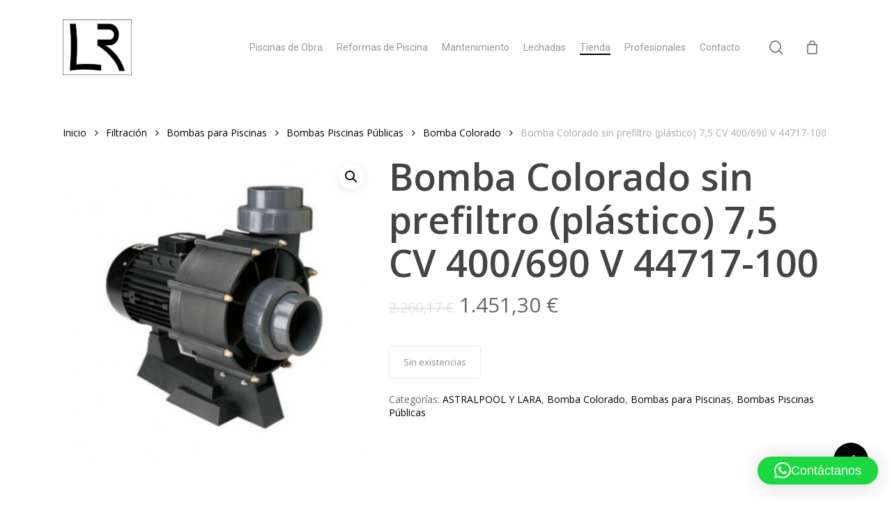

--- FILE ---
content_type: text/html; charset=UTF-8
request_url: https://larapiscinas.com/producto/bomba-colorado-sin-prefiltro-plastico-75-cv-400-690-v-44717-100/
body_size: 19601
content:
<!doctype html>
<html lang="es" class="no-js">
<head>
	<meta charset="UTF-8">
	<meta name="viewport" content="width=device-width, initial-scale=1, maximum-scale=1, user-scalable=0" /><meta name='robots' content='index, follow, max-image-preview:large, max-snippet:-1, max-video-preview:-1' />
	<style>img:is([sizes="auto" i], [sizes^="auto," i]) { contain-intrinsic-size: 3000px 1500px }</style>
	
	<!-- This site is optimized with the Yoast SEO plugin v25.3.1 - https://yoast.com/wordpress/plugins/seo/ -->
	<title>Bomba Colorado sin prefiltro (plástico) 7,5 CV 400/690 V 44717-100 - Lara Piscinas Diseños y Proyectos</title>
	<link rel="canonical" href="https://larapiscinas.com/producto/bomba-colorado-sin-prefiltro-plastico-75-cv-400-690-v-44717-100/" />
	<meta property="og:locale" content="es_ES" />
	<meta property="og:type" content="article" />
	<meta property="og:title" content="Bomba Colorado sin prefiltro (plástico) 7,5 CV 400/690 V 44717-100 - Lara Piscinas Diseños y Proyectos" />
	<meta property="og:description" content="Bomba Colorado sin prefiltro (plástico) Electrobombas centrífugas de plástico a 3000 r.p.m. sin prefiltro para piscinas, ideales para grandes caudales a baja presión. Cuerpos de la bomba fabricado en polipropileno..." />
	<meta property="og:url" content="https://larapiscinas.com/producto/bomba-colorado-sin-prefiltro-plastico-75-cv-400-690-v-44717-100/" />
	<meta property="og:site_name" content="Lara Piscinas Diseños y Proyectos" />
	<meta property="article:modified_time" content="2022-04-13T03:05:57+00:00" />
	<meta property="og:image" content="https://larapiscinas.com/wp-content/uploads/2019/10/Bomba-Colorado-sin-prefiltro-plastico_fotoproducto1grande_3695.jpg" />
	<meta property="og:image:width" content="568" />
	<meta property="og:image:height" content="568" />
	<meta property="og:image:type" content="image/jpeg" />
	<meta name="twitter:card" content="summary_large_image" />
	<script type="application/ld+json" class="yoast-schema-graph">{"@context":"https://schema.org","@graph":[{"@type":"WebPage","@id":"https://larapiscinas.com/producto/bomba-colorado-sin-prefiltro-plastico-75-cv-400-690-v-44717-100/","url":"https://larapiscinas.com/producto/bomba-colorado-sin-prefiltro-plastico-75-cv-400-690-v-44717-100/","name":"Bomba Colorado sin prefiltro (plástico) 7,5 CV 400/690 V 44717-100 - Lara Piscinas Diseños y Proyectos","isPartOf":{"@id":"https://larapiscinas.com/#website"},"primaryImageOfPage":{"@id":"https://larapiscinas.com/producto/bomba-colorado-sin-prefiltro-plastico-75-cv-400-690-v-44717-100/#primaryimage"},"image":{"@id":"https://larapiscinas.com/producto/bomba-colorado-sin-prefiltro-plastico-75-cv-400-690-v-44717-100/#primaryimage"},"thumbnailUrl":"https://larapiscinas.com/wp-content/uploads/2019/10/Bomba-Colorado-sin-prefiltro-plastico_fotoproducto1grande_3695.jpg","datePublished":"2019-10-24T07:19:15+00:00","dateModified":"2022-04-13T03:05:57+00:00","breadcrumb":{"@id":"https://larapiscinas.com/producto/bomba-colorado-sin-prefiltro-plastico-75-cv-400-690-v-44717-100/#breadcrumb"},"inLanguage":"es","potentialAction":[{"@type":"ReadAction","target":["https://larapiscinas.com/producto/bomba-colorado-sin-prefiltro-plastico-75-cv-400-690-v-44717-100/"]}]},{"@type":"ImageObject","inLanguage":"es","@id":"https://larapiscinas.com/producto/bomba-colorado-sin-prefiltro-plastico-75-cv-400-690-v-44717-100/#primaryimage","url":"https://larapiscinas.com/wp-content/uploads/2019/10/Bomba-Colorado-sin-prefiltro-plastico_fotoproducto1grande_3695.jpg","contentUrl":"https://larapiscinas.com/wp-content/uploads/2019/10/Bomba-Colorado-sin-prefiltro-plastico_fotoproducto1grande_3695.jpg","width":568,"height":568},{"@type":"BreadcrumbList","@id":"https://larapiscinas.com/producto/bomba-colorado-sin-prefiltro-plastico-75-cv-400-690-v-44717-100/#breadcrumb","itemListElement":[{"@type":"ListItem","position":1,"name":"Portada","item":"https://larapiscinas.com/"},{"@type":"ListItem","position":2,"name":"Tienda","item":"https://larapiscinas.com/tienda/"},{"@type":"ListItem","position":3,"name":"Bomba Colorado sin prefiltro (plástico) 7,5 CV 400/690 V 44717-100"}]},{"@type":"WebSite","@id":"https://larapiscinas.com/#website","url":"https://larapiscinas.com/","name":"Lara Piscinas Diseños y Proyectos","description":"","potentialAction":[{"@type":"SearchAction","target":{"@type":"EntryPoint","urlTemplate":"https://larapiscinas.com/?s={search_term_string}"},"query-input":{"@type":"PropertyValueSpecification","valueRequired":true,"valueName":"search_term_string"}}],"inLanguage":"es"}]}</script>
	<!-- / Yoast SEO plugin. -->


<link rel='dns-prefetch' href='//fonts.googleapis.com' />
<link rel='dns-prefetch' href='//use.fontawesome.com' />
<link rel="alternate" type="application/rss+xml" title="Lara Piscinas Diseños y Proyectos &raquo; Feed" href="https://larapiscinas.com/feed/" />
<link rel="alternate" type="application/rss+xml" title="Lara Piscinas Diseños y Proyectos &raquo; Feed de los comentarios" href="https://larapiscinas.com/comments/feed/" />
<link rel="alternate" type="application/rss+xml" title="Lara Piscinas Diseños y Proyectos &raquo; Comentario Bomba Colorado sin prefiltro (plástico) 7,5 CV 400/690 V 44717-100 del feed" href="https://larapiscinas.com/producto/bomba-colorado-sin-prefiltro-plastico-75-cv-400-690-v-44717-100/feed/" />
<script type="text/javascript">
/* <![CDATA[ */
window._wpemojiSettings = {"baseUrl":"https:\/\/s.w.org\/images\/core\/emoji\/15.1.0\/72x72\/","ext":".png","svgUrl":"https:\/\/s.w.org\/images\/core\/emoji\/15.1.0\/svg\/","svgExt":".svg","source":{"concatemoji":"https:\/\/larapiscinas.com\/wp-includes\/js\/wp-emoji-release.min.js?ver=6.8.1"}};
/*! This file is auto-generated */
!function(i,n){var o,s,e;function c(e){try{var t={supportTests:e,timestamp:(new Date).valueOf()};sessionStorage.setItem(o,JSON.stringify(t))}catch(e){}}function p(e,t,n){e.clearRect(0,0,e.canvas.width,e.canvas.height),e.fillText(t,0,0);var t=new Uint32Array(e.getImageData(0,0,e.canvas.width,e.canvas.height).data),r=(e.clearRect(0,0,e.canvas.width,e.canvas.height),e.fillText(n,0,0),new Uint32Array(e.getImageData(0,0,e.canvas.width,e.canvas.height).data));return t.every(function(e,t){return e===r[t]})}function u(e,t,n){switch(t){case"flag":return n(e,"\ud83c\udff3\ufe0f\u200d\u26a7\ufe0f","\ud83c\udff3\ufe0f\u200b\u26a7\ufe0f")?!1:!n(e,"\ud83c\uddfa\ud83c\uddf3","\ud83c\uddfa\u200b\ud83c\uddf3")&&!n(e,"\ud83c\udff4\udb40\udc67\udb40\udc62\udb40\udc65\udb40\udc6e\udb40\udc67\udb40\udc7f","\ud83c\udff4\u200b\udb40\udc67\u200b\udb40\udc62\u200b\udb40\udc65\u200b\udb40\udc6e\u200b\udb40\udc67\u200b\udb40\udc7f");case"emoji":return!n(e,"\ud83d\udc26\u200d\ud83d\udd25","\ud83d\udc26\u200b\ud83d\udd25")}return!1}function f(e,t,n){var r="undefined"!=typeof WorkerGlobalScope&&self instanceof WorkerGlobalScope?new OffscreenCanvas(300,150):i.createElement("canvas"),a=r.getContext("2d",{willReadFrequently:!0}),o=(a.textBaseline="top",a.font="600 32px Arial",{});return e.forEach(function(e){o[e]=t(a,e,n)}),o}function t(e){var t=i.createElement("script");t.src=e,t.defer=!0,i.head.appendChild(t)}"undefined"!=typeof Promise&&(o="wpEmojiSettingsSupports",s=["flag","emoji"],n.supports={everything:!0,everythingExceptFlag:!0},e=new Promise(function(e){i.addEventListener("DOMContentLoaded",e,{once:!0})}),new Promise(function(t){var n=function(){try{var e=JSON.parse(sessionStorage.getItem(o));if("object"==typeof e&&"number"==typeof e.timestamp&&(new Date).valueOf()<e.timestamp+604800&&"object"==typeof e.supportTests)return e.supportTests}catch(e){}return null}();if(!n){if("undefined"!=typeof Worker&&"undefined"!=typeof OffscreenCanvas&&"undefined"!=typeof URL&&URL.createObjectURL&&"undefined"!=typeof Blob)try{var e="postMessage("+f.toString()+"("+[JSON.stringify(s),u.toString(),p.toString()].join(",")+"));",r=new Blob([e],{type:"text/javascript"}),a=new Worker(URL.createObjectURL(r),{name:"wpTestEmojiSupports"});return void(a.onmessage=function(e){c(n=e.data),a.terminate(),t(n)})}catch(e){}c(n=f(s,u,p))}t(n)}).then(function(e){for(var t in e)n.supports[t]=e[t],n.supports.everything=n.supports.everything&&n.supports[t],"flag"!==t&&(n.supports.everythingExceptFlag=n.supports.everythingExceptFlag&&n.supports[t]);n.supports.everythingExceptFlag=n.supports.everythingExceptFlag&&!n.supports.flag,n.DOMReady=!1,n.readyCallback=function(){n.DOMReady=!0}}).then(function(){return e}).then(function(){var e;n.supports.everything||(n.readyCallback(),(e=n.source||{}).concatemoji?t(e.concatemoji):e.wpemoji&&e.twemoji&&(t(e.twemoji),t(e.wpemoji)))}))}((window,document),window._wpemojiSettings);
/* ]]> */
</script>
<style id='wp-emoji-styles-inline-css' type='text/css'>

	img.wp-smiley, img.emoji {
		display: inline !important;
		border: none !important;
		box-shadow: none !important;
		height: 1em !important;
		width: 1em !important;
		margin: 0 0.07em !important;
		vertical-align: -0.1em !important;
		background: none !important;
		padding: 0 !important;
	}
</style>
<style id='font-awesome-svg-styles-default-inline-css' type='text/css'>
.svg-inline--fa {
  display: inline-block;
  height: 1em;
  overflow: visible;
  vertical-align: -.125em;
}
</style>
<link rel='stylesheet' id='font-awesome-svg-styles-css' href='https://larapiscinas.com/wp-content/uploads/font-awesome/v6.3.0/css/svg-with-js.css' type='text/css' media='all' />
<style id='font-awesome-svg-styles-inline-css' type='text/css'>
   .wp-block-font-awesome-icon svg::before,
   .wp-rich-text-font-awesome-icon svg::before {content: unset;}
</style>
<link rel='stylesheet' id='contact-form-7-css' href='https://larapiscinas.com/wp-content/plugins/contact-form-7/includes/css/styles.css?ver=6.1' type='text/css' media='all' />
<link rel='stylesheet' id='salient-social-css' href='https://larapiscinas.com/wp-content/plugins/salient-social/css/style.css?ver=1.2.3' type='text/css' media='all' />
<style id='salient-social-inline-css' type='text/css'>

  .sharing-default-minimal .nectar-love.loved,
  body .nectar-social[data-color-override="override"].fixed > a:before, 
  body .nectar-social[data-color-override="override"].fixed .nectar-social-inner a,
  .sharing-default-minimal .nectar-social[data-color-override="override"] .nectar-social-inner a:hover,
  .nectar-social.vertical[data-color-override="override"] .nectar-social-inner a:hover {
    background-color: #000000;
  }
  .nectar-social.hover .nectar-love.loved,
  .nectar-social.hover > .nectar-love-button a:hover,
  .nectar-social[data-color-override="override"].hover > div a:hover,
  #single-below-header .nectar-social[data-color-override="override"].hover > div a:hover,
  .nectar-social[data-color-override="override"].hover .share-btn:hover,
  .sharing-default-minimal .nectar-social[data-color-override="override"] .nectar-social-inner a {
    border-color: #000000;
  }
  #single-below-header .nectar-social.hover .nectar-love.loved i,
  #single-below-header .nectar-social.hover[data-color-override="override"] a:hover,
  #single-below-header .nectar-social.hover[data-color-override="override"] a:hover i,
  #single-below-header .nectar-social.hover .nectar-love-button a:hover i,
  .nectar-love:hover i,
  .hover .nectar-love:hover .total_loves,
  .nectar-love.loved i,
  .nectar-social.hover .nectar-love.loved .total_loves,
  .nectar-social.hover .share-btn:hover, 
  .nectar-social[data-color-override="override"].hover .nectar-social-inner a:hover,
  .nectar-social[data-color-override="override"].hover > div:hover span,
  .sharing-default-minimal .nectar-social[data-color-override="override"] .nectar-social-inner a:not(:hover) i,
  .sharing-default-minimal .nectar-social[data-color-override="override"] .nectar-social-inner a:not(:hover) {
    color: #000000;
  }
</style>
<link rel='stylesheet' id='photoswipe-css' href='https://larapiscinas.com/wp-content/plugins/woocommerce/assets/css/photoswipe/photoswipe.min.css?ver=9.9.6' type='text/css' media='all' />
<link rel='stylesheet' id='photoswipe-default-skin-css' href='https://larapiscinas.com/wp-content/plugins/woocommerce/assets/css/photoswipe/default-skin/default-skin.min.css?ver=9.9.6' type='text/css' media='all' />
<link rel='stylesheet' id='woocommerce-layout-css' href='https://larapiscinas.com/wp-content/plugins/woocommerce/assets/css/woocommerce-layout.css?ver=9.9.6' type='text/css' media='all' />
<link rel='stylesheet' id='woocommerce-smallscreen-css' href='https://larapiscinas.com/wp-content/plugins/woocommerce/assets/css/woocommerce-smallscreen.css?ver=9.9.6' type='text/css' media='only screen and (max-width: 768px)' />
<link rel='stylesheet' id='woocommerce-general-css' href='https://larapiscinas.com/wp-content/plugins/woocommerce/assets/css/woocommerce.css?ver=9.9.6' type='text/css' media='all' />
<style id='woocommerce-inline-inline-css' type='text/css'>
.woocommerce form .form-row .required { visibility: visible; }
</style>
<link rel='stylesheet' id='wpcf7-redirect-script-frontend-css' href='https://larapiscinas.com/wp-content/plugins/wpcf7-redirect/build/assets/frontend-script.css?ver=2c532d7e2be36f6af233' type='text/css' media='all' />
<link rel='stylesheet' id='aws-style-css' href='https://larapiscinas.com/wp-content/plugins/advanced-woo-search/assets/css/common.min.css?ver=3.37' type='text/css' media='all' />
<link rel='stylesheet' id='brands-styles-css' href='https://larapiscinas.com/wp-content/plugins/woocommerce/assets/css/brands.css?ver=9.9.6' type='text/css' media='all' />
<link rel='stylesheet' id='font-awesome-css' href='https://larapiscinas.com/wp-content/themes/salient/css/font-awesome-legacy.min.css?ver=4.7.1' type='text/css' media='all' />
<link rel='stylesheet' id='salient-grid-system-css' href='https://larapiscinas.com/wp-content/themes/salient/css/build/grid-system.css?ver=16.0.5' type='text/css' media='all' />
<link rel='stylesheet' id='main-styles-css' href='https://larapiscinas.com/wp-content/themes/salient/css/build/style.css?ver=16.0.5' type='text/css' media='all' />
<link rel='stylesheet' id='nectar-cf7-css' href='https://larapiscinas.com/wp-content/themes/salient/css/build/third-party/cf7.css?ver=16.0.5' type='text/css' media='all' />
<link rel='stylesheet' id='nectar_default_font_open_sans-css' href='https://fonts.googleapis.com/css?family=Open+Sans%3A300%2C400%2C600%2C700&#038;subset=latin%2Clatin-ext' type='text/css' media='all' />
<link rel='stylesheet' id='responsive-css' href='https://larapiscinas.com/wp-content/themes/salient/css/build/responsive.css?ver=16.0.5' type='text/css' media='all' />
<link rel='stylesheet' id='nectar-product-style-classic-css' href='https://larapiscinas.com/wp-content/themes/salient/css/build/third-party/woocommerce/product-style-classic.css?ver=16.0.5' type='text/css' media='all' />
<link rel='stylesheet' id='woocommerce-css' href='https://larapiscinas.com/wp-content/themes/salient/css/build/woocommerce.css?ver=16.0.5' type='text/css' media='all' />
<link rel='stylesheet' id='nectar-woocommerce-single-css' href='https://larapiscinas.com/wp-content/themes/salient/css/build/third-party/woocommerce/product-single.css?ver=16.0.5' type='text/css' media='all' />
<link rel='stylesheet' id='skin-material-css' href='https://larapiscinas.com/wp-content/themes/salient/css/build/skin-material.css?ver=16.0.5' type='text/css' media='all' />
<link rel='stylesheet' id='salient-wp-menu-dynamic-css' href='https://larapiscinas.com/wp-content/uploads/salient/menu-dynamic.css?ver=53379' type='text/css' media='all' />
<link rel='stylesheet' id='font-awesome-official-css' href='https://use.fontawesome.com/releases/v6.3.0/css/all.css' type='text/css' media='all' integrity="sha384-nYX0jQk7JxCp1jdj3j2QdJbEJaTvTlhexnpMjwIkYQLdk9ZE3/g8CBw87XP2N0pR" crossorigin="anonymous" />
<link rel='stylesheet' id='dynamic-css-css' href='https://larapiscinas.com/wp-content/themes/salient/css/salient-dynamic-styles.css?ver=93271' type='text/css' media='all' />
<style id='dynamic-css-inline-css' type='text/css'>
@media only screen and (min-width:1000px){body #ajax-content-wrap.no-scroll{min-height:calc(100vh - 136px);height:calc(100vh - 136px)!important;}}@media only screen and (min-width:1000px){#page-header-wrap.fullscreen-header,#page-header-wrap.fullscreen-header #page-header-bg,html:not(.nectar-box-roll-loaded) .nectar-box-roll > #page-header-bg.fullscreen-header,.nectar_fullscreen_zoom_recent_projects,#nectar_fullscreen_rows:not(.afterLoaded) > div{height:calc(100vh - 135px);}.wpb_row.vc_row-o-full-height.top-level,.wpb_row.vc_row-o-full-height.top-level > .col.span_12{min-height:calc(100vh - 135px);}html:not(.nectar-box-roll-loaded) .nectar-box-roll > #page-header-bg.fullscreen-header{top:136px;}.nectar-slider-wrap[data-fullscreen="true"]:not(.loaded),.nectar-slider-wrap[data-fullscreen="true"]:not(.loaded) .swiper-container{height:calc(100vh - 134px)!important;}.admin-bar .nectar-slider-wrap[data-fullscreen="true"]:not(.loaded),.admin-bar .nectar-slider-wrap[data-fullscreen="true"]:not(.loaded) .swiper-container{height:calc(100vh - 134px - 32px)!important;}}.admin-bar[class*="page-template-template-no-header"] .wpb_row.vc_row-o-full-height.top-level,.admin-bar[class*="page-template-template-no-header"] .wpb_row.vc_row-o-full-height.top-level > .col.span_12{min-height:calc(100vh - 32px);}body[class*="page-template-template-no-header"] .wpb_row.vc_row-o-full-height.top-level,body[class*="page-template-template-no-header"] .wpb_row.vc_row-o-full-height.top-level > .col.span_12{min-height:100vh;}@media only screen and (max-width:999px){.using-mobile-browser #nectar_fullscreen_rows:not(.afterLoaded):not([data-mobile-disable="on"]) > div{height:calc(100vh - 136px);}.using-mobile-browser .wpb_row.vc_row-o-full-height.top-level,.using-mobile-browser .wpb_row.vc_row-o-full-height.top-level > .col.span_12,[data-permanent-transparent="1"].using-mobile-browser .wpb_row.vc_row-o-full-height.top-level,[data-permanent-transparent="1"].using-mobile-browser .wpb_row.vc_row-o-full-height.top-level > .col.span_12{min-height:calc(100vh - 136px);}html:not(.nectar-box-roll-loaded) .nectar-box-roll > #page-header-bg.fullscreen-header,.nectar_fullscreen_zoom_recent_projects,.nectar-slider-wrap[data-fullscreen="true"]:not(.loaded),.nectar-slider-wrap[data-fullscreen="true"]:not(.loaded) .swiper-container,#nectar_fullscreen_rows:not(.afterLoaded):not([data-mobile-disable="on"]) > div{height:calc(100vh - 83px);}.wpb_row.vc_row-o-full-height.top-level,.wpb_row.vc_row-o-full-height.top-level > .col.span_12{min-height:calc(100vh - 83px);}body[data-transparent-header="false"] #ajax-content-wrap.no-scroll{min-height:calc(100vh - 83px);height:calc(100vh - 83px);}}.post-type-archive-product.woocommerce .container-wrap,.tax-product_cat.woocommerce .container-wrap{background-color:#f6f6f6;}.woocommerce.single-product #single-meta{position:relative!important;top:0!important;margin:0;left:8px;height:auto;}.woocommerce.single-product #single-meta:after{display:block;content:" ";clear:both;height:1px;}.woocommerce ul.products li.product.material,.woocommerce-page ul.products li.product.material{background-color:#ffffff;}.woocommerce ul.products li.product.minimal .product-wrap,.woocommerce ul.products li.product.minimal .background-color-expand,.woocommerce-page ul.products li.product.minimal .product-wrap,.woocommerce-page ul.products li.product.minimal .background-color-expand{background-color:#ffffff;}.screen-reader-text,.nectar-skip-to-content:not(:focus){border:0;clip:rect(1px,1px,1px,1px);clip-path:inset(50%);height:1px;margin:-1px;overflow:hidden;padding:0;position:absolute!important;width:1px;word-wrap:normal!important;}.row .col img:not([srcset]){width:auto;}.row .col img.img-with-animation.nectar-lazy:not([srcset]){width:100%;}
</style>
<link rel='stylesheet' id='salient-child-style-css' href='https://larapiscinas.com/wp-content/themes/salient-child/style.css?ver=16.0.5' type='text/css' media='all' />
<link rel='stylesheet' id='redux-google-fonts-salient_redux-css' href='https://fonts.googleapis.com/css?family=Roboto&#038;ver=6.8.1' type='text/css' media='all' />
<link rel='stylesheet' id='font-awesome-official-v4shim-css' href='https://use.fontawesome.com/releases/v6.3.0/css/v4-shims.css' type='text/css' media='all' integrity="sha384-SQz6YOYE9rzJdPMcxCxNEmEuaYeT0ayZY/ZxArYWtTnvBwcfHI6rCwtgsOonZ+08" crossorigin="anonymous" />
<script type="text/javascript" src="https://larapiscinas.com/wp-includes/js/jquery/jquery.min.js?ver=3.7.1" id="jquery-core-js"></script>
<script type="text/javascript" src="https://larapiscinas.com/wp-includes/js/jquery/jquery-migrate.min.js?ver=3.4.1" id="jquery-migrate-js"></script>
<script type="text/javascript" src="https://larapiscinas.com/wp-content/plugins/woocommerce/assets/js/jquery-blockui/jquery.blockUI.min.js?ver=2.7.0-wc.9.9.6" id="jquery-blockui-js" defer="defer" data-wp-strategy="defer"></script>
<script type="text/javascript" id="wc-add-to-cart-js-extra">
/* <![CDATA[ */
var wc_add_to_cart_params = {"ajax_url":"\/wp-admin\/admin-ajax.php","wc_ajax_url":"\/?wc-ajax=%%endpoint%%","i18n_view_cart":"Ver carrito","cart_url":"https:\/\/larapiscinas.com\/cart\/","is_cart":"","cart_redirect_after_add":"yes"};
/* ]]> */
</script>
<script type="text/javascript" src="https://larapiscinas.com/wp-content/plugins/woocommerce/assets/js/frontend/add-to-cart.min.js?ver=9.9.6" id="wc-add-to-cart-js" defer="defer" data-wp-strategy="defer"></script>
<script type="text/javascript" src="https://larapiscinas.com/wp-content/plugins/woocommerce/assets/js/zoom/jquery.zoom.min.js?ver=1.7.21-wc.9.9.6" id="zoom-js" defer="defer" data-wp-strategy="defer"></script>
<script type="text/javascript" src="https://larapiscinas.com/wp-content/plugins/woocommerce/assets/js/photoswipe/photoswipe.min.js?ver=4.1.1-wc.9.9.6" id="photoswipe-js" defer="defer" data-wp-strategy="defer"></script>
<script type="text/javascript" src="https://larapiscinas.com/wp-content/plugins/woocommerce/assets/js/photoswipe/photoswipe-ui-default.min.js?ver=4.1.1-wc.9.9.6" id="photoswipe-ui-default-js" defer="defer" data-wp-strategy="defer"></script>
<script type="text/javascript" id="wc-single-product-js-extra">
/* <![CDATA[ */
var wc_single_product_params = {"i18n_required_rating_text":"Por favor elige una puntuaci\u00f3n","i18n_rating_options":["1 de 5 estrellas","2 de 5 estrellas","3 de 5 estrellas","4 de 5 estrellas","5 de 5 estrellas"],"i18n_product_gallery_trigger_text":"Ver galer\u00eda de im\u00e1genes a pantalla completa","review_rating_required":"yes","flexslider":{"rtl":false,"animation":"slide","smoothHeight":true,"directionNav":false,"controlNav":"thumbnails","slideshow":false,"animationSpeed":500,"animationLoop":false,"allowOneSlide":false},"zoom_enabled":"1","zoom_options":[],"photoswipe_enabled":"1","photoswipe_options":{"shareEl":false,"closeOnScroll":false,"history":false,"hideAnimationDuration":0,"showAnimationDuration":0},"flexslider_enabled":""};
/* ]]> */
</script>
<script type="text/javascript" src="https://larapiscinas.com/wp-content/plugins/woocommerce/assets/js/frontend/single-product.min.js?ver=9.9.6" id="wc-single-product-js" defer="defer" data-wp-strategy="defer"></script>
<script type="text/javascript" src="https://larapiscinas.com/wp-content/plugins/woocommerce/assets/js/js-cookie/js.cookie.min.js?ver=2.1.4-wc.9.9.6" id="js-cookie-js" defer="defer" data-wp-strategy="defer"></script>
<script type="text/javascript" id="woocommerce-js-extra">
/* <![CDATA[ */
var woocommerce_params = {"ajax_url":"\/wp-admin\/admin-ajax.php","wc_ajax_url":"\/?wc-ajax=%%endpoint%%","i18n_password_show":"Mostrar contrase\u00f1a","i18n_password_hide":"Ocultar contrase\u00f1a"};
/* ]]> */
</script>
<script type="text/javascript" src="https://larapiscinas.com/wp-content/plugins/woocommerce/assets/js/frontend/woocommerce.min.js?ver=9.9.6" id="woocommerce-js" defer="defer" data-wp-strategy="defer"></script>
<link rel="https://api.w.org/" href="https://larapiscinas.com/wp-json/" /><link rel="alternate" title="JSON" type="application/json" href="https://larapiscinas.com/wp-json/wp/v2/product/36691" /><link rel="EditURI" type="application/rsd+xml" title="RSD" href="https://larapiscinas.com/xmlrpc.php?rsd" />
<meta name="generator" content="WordPress 6.8.1" />
<meta name="generator" content="WooCommerce 9.9.6" />
<link rel='shortlink' href='https://larapiscinas.com/?p=36691' />
<link rel="alternate" title="oEmbed (JSON)" type="application/json+oembed" href="https://larapiscinas.com/wp-json/oembed/1.0/embed?url=https%3A%2F%2Flarapiscinas.com%2Fproducto%2Fbomba-colorado-sin-prefiltro-plastico-75-cv-400-690-v-44717-100%2F" />
<link rel="alternate" title="oEmbed (XML)" type="text/xml+oembed" href="https://larapiscinas.com/wp-json/oembed/1.0/embed?url=https%3A%2F%2Flarapiscinas.com%2Fproducto%2Fbomba-colorado-sin-prefiltro-plastico-75-cv-400-690-v-44717-100%2F&#038;format=xml" />

<!-- This website runs the Product Feed PRO for WooCommerce by AdTribes.io plugin - version woocommercesea_option_installed_version -->
<script type="text/javascript"> var root = document.getElementsByTagName( "html" )[0]; root.setAttribute( "class", "js" ); </script>	<noscript><style>.woocommerce-product-gallery{ opacity: 1 !important; }</style></noscript>
	            <style>
                #search-outer #search #close {
                    top: -5px;
                }
                #search-box .aws-container {
                    margin-right: 70px;
                }
                #search-box .aws-container .aws-search-form .aws-search-btn_icon {
                    margin: 0 !important;
                    color: rgba(0,0,0,0.7) !important;
                }
                #search-box .aws-container .aws-search-field {
                    font-size: 26px;
                    font-weight: bold;
                    padding: 6px 15px 8px 0;
                    background: transparent;
                }
                #search-box .aws-container .aws-search-field:focus {
                    box-shadow: none;
                }
                #search-box .aws-container .aws-search-field,
                #search-box .aws-container .aws-search-form .aws-form-btn {
                    border: none;
                    border-bottom: 3px solid #3452ff !important;
                }
            </style>
        
            <script>

                window.addEventListener('load', function() {
                    var forms = document.querySelectorAll("#search-box form");

                    var awsFormHtml = "<div class=\"aws-container aws-js-seamless\" data-url=\"\/?wc-ajax=aws_action\" data-siteurl=\"https:\/\/larapiscinas.com\" data-lang=\"\" data-show-loader=\"true\" data-show-more=\"true\" data-show-page=\"true\" data-ajax-search=\"true\" data-show-clear=\"true\" data-mobile-screen=\"false\" data-use-analytics=\"false\" data-min-chars=\"1\" data-buttons-order=\"1\" data-timeout=\"300\" data-is-mobile=\"false\" data-page-id=\"36691\" data-tax=\"\" ><form class=\"aws-search-form\" action=\"https:\/\/larapiscinas.com\/\" method=\"get\" role=\"search\" ><div class=\"aws-wrapper\"><label class=\"aws-search-label\" for=\"69771c942294f\">Buscar<\/label><input type=\"search\" name=\"s\" id=\"69771c942294f\" value=\"\" class=\"aws-search-field\" placeholder=\"Buscar\" autocomplete=\"off\" \/><input type=\"hidden\" name=\"post_type\" value=\"product\"><input type=\"hidden\" name=\"type_aws\" value=\"true\"><div class=\"aws-search-clear\"><span>\u00d7<\/span><\/div><div class=\"aws-loader\"><\/div><\/div><\/form><\/div>";

                    if ( forms ) {

                        for ( var i = 0; i < forms.length; i++ ) {
                            if ( forms[i].parentNode.outerHTML.indexOf('aws-container') === -1 ) {
                                forms[i].outerHTML = awsFormHtml;
                            }
                        }

                        window.setTimeout(function(){
                            jQuery('.aws-js-seamless').each( function() {
                                try {
                                    jQuery(this).aws_search();
                                } catch (error) {
                                    window.setTimeout(function(){
                                        try {
                                            jQuery(this).aws_search();
                                        } catch (error) {}
                                    }, 2000);
                                }
                            });
                        }, 1000);

                    }
                }, false);
            </script>

        <meta name="generator" content="Powered by WPBakery Page Builder - drag and drop page builder for WordPress."/>
<link rel="icon" href="https://larapiscinas.com/wp-content/uploads/2024/02/cropped-lara-disenos-y-proyectos-32x32.png" sizes="32x32" />
<link rel="icon" href="https://larapiscinas.com/wp-content/uploads/2024/02/cropped-lara-disenos-y-proyectos-192x192.png" sizes="192x192" />
<link rel="apple-touch-icon" href="https://larapiscinas.com/wp-content/uploads/2024/02/cropped-lara-disenos-y-proyectos-180x180.png" />
<meta name="msapplication-TileImage" content="https://larapiscinas.com/wp-content/uploads/2024/02/cropped-lara-disenos-y-proyectos-270x270.png" />
        <!-- Google tag (gtag.js) -->
        <script async src="https://www.googletagmanager.com/gtag/js?id=G-PHHVKK8NY4"></script>
        <script>
          window.dataLayer = window.dataLayer || [];
          function gtag(){dataLayer.push(arguments);}
          gtag('js', new Date());

          gtag('config', 'G-PHHVKK8NY4');
        </script>
    		<style type="text/css" id="wp-custom-css">
			/******************** GENERAL ************/

.img-100 {
	width:100% !important;
}
.txt-white {
	color:#fff !important;
}
#text-2 {
	display:none !important;
}
/******************HEADER *****************/

#header-secondary-outer .nectar-center-text {
    text-align: right;
}

/****************** FOOTER ***************/

#footer-outer #footer-widgets .widget h4 {
	color:#fff !important;
	margin-bottom: 0px;
	padding-bottom:8px;
	border-bottom:3px solid #fff;
	    max-width: fit-content;
}
#footer-outer .widget {
    margin-bottom: 0px;
}
#footer-outer input,#footer-outer textarea {
	border:0px solid #fff !important;
	background-color:#fff !important;
	color:#000 !important;
	font-size:14px !important;
}
#footer-outer #footer-widgets .col input[type="submit"] {
	    border: 0px solid #000 !important;
    padding: 12px 24px;
	color:#264793 !important;
	margin-top:16px;
	background-color:#fff!important;
}
#footer-outer #footer-widgets .col p {
	padding-bottom:0px !important;
}
.footer-contact-info-div {
	    display: flex;
	margin-top:24px;
}
.footer-contact-info-div span i {
    font-size: 44px!important;
    color: #264793!important;
    background-color: #fff!important;
    border-radius: 50%!important;
    max-height: 60px!important;
    padding: 8px!important;
    width: 60px!important;
    height: 70px!important;
    margin-right: 24px!important;;
}
.widget_nav_menu {
	margin:36px 0 !important;
}

#footer-outer #footer-widgets .widget h4 { 
	margin-bottom:20px;
}

#footer-outer p { 
}

.cmplz-cookiebanner {
	z-index: 999999999!important;
}

.wpcf7-acceptance {
	float:left;
	margin-right: 10px;
}

form.wpcf7-form p {
	margin-bottom:0px;
	padding-bottom:0px;
}

form.wpcf7-form p span {
	margin-bottom: 15px;
}
.checkForm{
 margin-bottom:20px!important;
}

form.wpcf7-form .wpcf7-submit {
	position: absolute;
	left: 0px;
	margin-top: 10px;
	bottom: 0px;
}

#footer-outer a:hover {
	color:#fff!important;
}
#to-top {
	display:none;
}

@media (min-width: 1000px) {
	.slide-out-widget-area-toggle {
		display:none!important;
	}
}		</style>
		<noscript><style> .wpb_animate_when_almost_visible { opacity: 1; }</style></noscript></head><body data-rsssl=1 class="wp-singular product-template-default single single-product postid-36691 wp-theme-salient wp-child-theme-salient-child theme-salient woocommerce woocommerce-page woocommerce-no-js material wpb-js-composer js-comp-ver-6.13.1 vc_responsive" data-footer-reveal="false" data-footer-reveal-shadow="none" data-header-format="default" data-body-border="off" data-boxed-style="" data-header-breakpoint="1000" data-dropdown-style="minimal" data-cae="easeOutCubic" data-cad="750" data-megamenu-width="contained" data-aie="none" data-ls="fancybox" data-apte="standard" data-hhun="0" data-fancy-form-rcs="default" data-form-style="default" data-form-submit="regular" data-is="minimal" data-button-style="slightly_rounded_shadow" data-user-account-button="false" data-flex-cols="true" data-col-gap="default" data-header-inherit-rc="false" data-header-search="true" data-animated-anchors="true" data-ajax-transitions="false" data-full-width-header="false" data-slide-out-widget-area="true" data-slide-out-widget-area-style="slide-out-from-right" data-user-set-ocm="1" data-loading-animation="none" data-bg-header="false" data-responsive="1" data-ext-responsive="true" data-ext-padding="90" data-header-resize="1" data-header-color="light" data-transparent-header="false" data-cart="true" data-remove-m-parallax="" data-remove-m-video-bgs="" data-m-animate="0" data-force-header-trans-color="light" data-smooth-scrolling="0" data-permanent-transparent="false" >
	
	<script type="text/javascript">
	 (function(window, document) {

		 if(navigator.userAgent.match(/(Android|iPod|iPhone|iPad|BlackBerry|IEMobile|Opera Mini)/)) {
			 document.body.className += " using-mobile-browser mobile ";
		 }

		 if( !("ontouchstart" in window) ) {

			 var body = document.querySelector("body");
			 var winW = window.innerWidth;
			 var bodyW = body.clientWidth;

			 if (winW > bodyW + 4) {
				 body.setAttribute("style", "--scroll-bar-w: " + (winW - bodyW - 4) + "px");
			 } else {
				 body.setAttribute("style", "--scroll-bar-w: 0px");
			 }
		 }

	 })(window, document);
   </script><a href="#ajax-content-wrap" class="nectar-skip-to-content">Skip to main content</a><div class="ocm-effect-wrap"><div class="ocm-effect-wrap-inner">	
	<div id="header-space"  data-header-mobile-fixed='1'></div> 
	
		<div id="header-outer" data-has-menu="true" data-has-buttons="yes" data-header-button_style="default" data-using-pr-menu="false" data-mobile-fixed="1" data-ptnm="false" data-lhe="animated_underline" data-user-set-bg="#ffffff" data-format="default" data-permanent-transparent="false" data-megamenu-rt="0" data-remove-fixed="0" data-header-resize="1" data-cart="true" data-transparency-option="0" data-box-shadow="large" data-shrink-num="6" data-using-secondary="0" data-using-logo="1" data-logo-height="80" data-m-logo-height="60" data-padding="28" data-full-width="false" data-condense="false" >
		
<div id="search-outer" class="nectar">
	<div id="search">
		<div class="container">
			 <div id="search-box">
				 <div class="inner-wrap">
					 <div class="col span_12">
						  <form role="search" action="https://larapiscinas.com/" method="GET">
														 <input type="text" name="s"  value="" aria-label="Search" placeholder="Search" />
							 
						<span>Presiona enter para buscar o ESC para cerrar</span>
												</form>
					</div><!--/span_12-->
				</div><!--/inner-wrap-->
			 </div><!--/search-box-->
			 <div id="close"><a href="#"><span class="screen-reader-text">Close Search</span>
				<span class="close-wrap"> <span class="close-line close-line1"></span> <span class="close-line close-line2"></span> </span>				 </a></div>
		 </div><!--/container-->
	</div><!--/search-->
</div><!--/search-outer-->

<header id="top">
	<div class="container">
		<div class="row">
			<div class="col span_3">
								<a id="logo" href="https://larapiscinas.com" data-supplied-ml-starting-dark="false" data-supplied-ml-starting="false" data-supplied-ml="true" >
					<img class="stnd skip-lazy default-logo dark-version" width="1749" height="1419" alt="Lara Piscinas Diseños y Proyectos" src="https://larapiscinas.com/wp-content/uploads/2024/02/lara-disenos-y-proyectos.png" srcset="https://larapiscinas.com/wp-content/uploads/2024/02/lara-disenos-y-proyectos.png 1x, https://larapiscinas.com/wp-content/uploads/2024/02/lara-disenos-y-proyectos.png 2x" /><img class="mobile-only-logo skip-lazy" alt="Lara Piscinas Diseños y Proyectos" width="1749" height="1419" src="https://larapiscinas.com/wp-content/uploads/2024/02/lara-disenos-y-proyectos.png" />				</a>
							</div><!--/span_3-->

			<div class="col span_9 col_last">
									<div class="nectar-mobile-only mobile-header"><div class="inner"></div></div>
									<a class="mobile-search" href="#searchbox"><span class="nectar-icon icon-salient-search" aria-hidden="true"></span><span class="screen-reader-text">search</span></a>
					
						<a id="mobile-cart-link" data-cart-style="dropdown" href="https://larapiscinas.com/cart/"><i class="icon-salient-cart"></i><div class="cart-wrap"><span>0 </span></div></a>
															<div class="slide-out-widget-area-toggle mobile-icon slide-out-from-right" data-custom-color="false" data-icon-animation="simple-transform">
						<div> <a href="#sidewidgetarea" role="button" aria-label="Navigation Menu" aria-expanded="false" class="closed">
							<span class="screen-reader-text">Menu</span><span aria-hidden="true"> <i class="lines-button x2"> <i class="lines"></i> </i> </span>
						</a></div>
					</div>
				
									<nav>
													<ul class="sf-menu">
								<li id="menu-item-76546" class="menu-item menu-item-type-post_type menu-item-object-page nectar-regular-menu-item menu-item-76546"><a href="https://larapiscinas.com/piscinas-de-obra/"><span class="menu-title-text">Piscinas de Obra</span></a></li>
<li id="menu-item-76550" class="menu-item menu-item-type-custom menu-item-object-custom nectar-regular-menu-item menu-item-76550"><a href="/piscinas-de-obra/#reformas"><span class="menu-title-text">Reformas de Piscina</span></a></li>
<li id="menu-item-76605" class="menu-item menu-item-type-post_type menu-item-object-page nectar-regular-menu-item menu-item-76605"><a href="https://larapiscinas.com/mantenimiento-piscinas-madrid/"><span class="menu-title-text">Mantenimiento</span></a></li>
<li id="menu-item-76709" class="menu-item menu-item-type-post_type menu-item-object-page nectar-regular-menu-item menu-item-76709"><a href="https://larapiscinas.com/lechadas-piscinas-madrid/"><span class="menu-title-text">Lechadas</span></a></li>
<li id="menu-item-76549" class="menu-item menu-item-type-post_type menu-item-object-page menu-item-has-children current_page_parent nectar-regular-menu-item menu-item-76549"><a href="https://larapiscinas.com/tienda/"><span class="menu-title-text">Tienda</span></a>
<ul class="sub-menu">
	<li id="menu-item-76924" class="menu-item menu-item-type-taxonomy menu-item-object-product_cat nectar-regular-menu-item menu-item-76924"><a href="https://larapiscinas.com/categoria-producto/accesorios/"><span class="menu-title-text">Accesorios para Piscinas</span></a></li>
	<li id="menu-item-76926" class="menu-item menu-item-type-taxonomy menu-item-object-product_cat current-product-ancestor nectar-regular-menu-item menu-item-76926"><a href="https://larapiscinas.com/categoria-producto/filtracion-de-piscinas/"><span class="menu-title-text">Filtración</span></a></li>
	<li id="menu-item-76936" class="menu-item menu-item-type-post_type menu-item-object-page nectar-regular-menu-item menu-item-76936"><a href="https://larapiscinas.com/mantas-termicas-para-piscinas/"><span class="menu-title-text">Cobertores / Mantas Térmicas para Piscinas</span></a></li>
	<li id="menu-item-76933" class="menu-item menu-item-type-post_type menu-item-object-page nectar-regular-menu-item menu-item-76933"><a href="https://larapiscinas.com/cobertores-de-invierno-a-medida-para-piscina/"><span class="menu-title-text">Cobertores de invierno a medida para piscina</span></a></li>
	<li id="menu-item-76927" class="menu-item menu-item-type-taxonomy menu-item-object-product_cat nectar-regular-menu-item menu-item-76927"><a href="https://larapiscinas.com/categoria-producto/limpiafondos/"><span class="menu-title-text">Limpiafondos</span></a></li>
	<li id="menu-item-76928" class="menu-item menu-item-type-taxonomy menu-item-object-product_cat nectar-regular-menu-item menu-item-76928"><a href="https://larapiscinas.com/categoria-producto/revestimientos/"><span class="menu-title-text">Revestimientos</span></a></li>
	<li id="menu-item-76929" class="menu-item menu-item-type-taxonomy menu-item-object-product_cat nectar-regular-menu-item menu-item-76929"><a href="https://larapiscinas.com/categoria-producto/tratamiento-del-agua/"><span class="menu-title-text">Tratamiento</span></a></li>
	<li id="menu-item-76930" class="menu-item menu-item-type-taxonomy menu-item-object-product_cat nectar-regular-menu-item menu-item-76930"><a href="https://larapiscinas.com/categoria-producto/climatizacion-de-piscinas/"><span class="menu-title-text">Climatización</span></a></li>
	<li id="menu-item-76925" class="menu-item menu-item-type-taxonomy menu-item-object-product_cat nectar-regular-menu-item menu-item-76925"><a href="https://larapiscinas.com/categoria-producto/spas-saunas-y-wellness/"><span class="menu-title-text">Spas Saunas y wellness</span></a></li>
</ul>
</li>
<li id="menu-item-76555" class="menu-item menu-item-type-post_type menu-item-object-page nectar-regular-menu-item menu-item-76555"><a href="https://larapiscinas.com/mi-cuenta/"><span class="menu-title-text">Profesionales</span></a></li>
<li id="menu-item-76548" class="menu-item menu-item-type-post_type menu-item-object-page nectar-regular-menu-item menu-item-76548"><a href="https://larapiscinas.com/contacto/"><span class="menu-title-text">Contacto</span></a></li>
							</ul>
													<ul class="buttons sf-menu" data-user-set-ocm="1">

								<li id="search-btn"><div><a href="#searchbox"><span class="icon-salient-search" aria-hidden="true"></span><span class="screen-reader-text">search</span></a></div> </li><li class="nectar-woo-cart">
			<div class="cart-outer" data-user-set-ocm="1" data-cart-style="dropdown">
				<div class="cart-menu-wrap">
					<div class="cart-menu">
						<a class="cart-contents" href="https://larapiscinas.com/cart/"><div class="cart-icon-wrap"><i class="icon-salient-cart" aria-hidden="true"></i> <div class="cart-wrap"><span>0 </span></div> </div></a>
					</div>
				</div>

									<div class="cart-notification">
						<span class="item-name"></span> was successfully added to your cart.					</div>
				
				<div class="widget woocommerce widget_shopping_cart"><div class="widget_shopping_cart_content"></div></div>
			</div>

			</li><li class="slide-out-widget-area-toggle" data-icon-animation="simple-transform" data-custom-color="false"><div> <a href="#sidewidgetarea" aria-label="Navigation Menu" aria-expanded="false" role="button" class="closed"> <span class="screen-reader-text">Menu</span><span aria-hidden="true"> <i class="lines-button x2"> <i class="lines"></i> </i> </span> </a> </div></li>
							</ul>
						
					</nav>

					
				</div><!--/span_9-->

				
			</div><!--/row-->
					</div><!--/container-->
	</header>		
	</div>
		<div id="ajax-content-wrap">

	<div class="container-wrap" data-midnight="dark"><div class="container main-content"><div class="row"><nav class="woocommerce-breadcrumb" itemprop="breadcrumb"><span><a href="https://larapiscinas.com">Inicio</a></span> <i class="fa fa-angle-right"></i> <span><a href="https://larapiscinas.com/categoria-producto/filtracion-de-piscinas/">Filtración</a></span> <i class="fa fa-angle-right"></i> <span><a href="https://larapiscinas.com/categoria-producto/filtracion-de-piscinas/bombas-para-piscinas/">Bombas para Piscinas</a></span> <i class="fa fa-angle-right"></i> <span><a href="https://larapiscinas.com/categoria-producto/filtracion-de-piscinas/bombas-para-piscinas/piscinas-publicas/">Bombas Piscinas Públicas</a></span> <i class="fa fa-angle-right"></i> <span><a href="https://larapiscinas.com/categoria-producto/filtracion-de-piscinas/bombas-para-piscinas/piscinas-publicas/bomba-colorado/">Bomba Colorado</a></span> <i class="fa fa-angle-right"></i> <span>Bomba Colorado sin prefiltro (plástico) 7,5 CV 400/690 V 44717-100</span></nav>
					
			<div class="woocommerce-notices-wrapper"></div>
	<div itemscope data-project-style="classic" data-sold-individually="false" data-gallery-variant="default" data-n-lazy="off" data-hide-product-sku="false" data-gallery-style="ios_slider" data-tab-pos="fullwidth" id="product-36691" class="product type-product post-36691 status-publish first outofstock product_cat-astralpool-lara product_cat-bomba-colorado product_cat-bombas-para-piscinas product_cat-piscinas-publicas has-post-thumbnail sale taxable shipping-taxable purchasable product-type-simple">

	<div class="nectar-prod-wrap"><div class='span_5 col single-product-main-image'>
	<span class="onsale">¡Oferta!</span>
	    <div class="woocommerce-product-gallery woocommerce-product-gallery--with-images images" data-has-gallery-imgs="false">

    	<div class="flickity product-slider">

				<div class="slider generate-markup">

					
	        <div class="slide">
	        	<div data-thumb="https://larapiscinas.com/wp-content/uploads/2019/10/Bomba-Colorado-sin-prefiltro-plastico_fotoproducto1grande_3695.jpg" class="woocommerce-product-gallery__image easyzoom">
	          	<a href="https://larapiscinas.com/wp-content/uploads/2019/10/Bomba-Colorado-sin-prefiltro-plastico_fotoproducto1grande_3695.jpg" class="no-ajaxy"><img width="510" height="510" src="https://larapiscinas.com/wp-content/uploads/2019/10/Bomba-Colorado-sin-prefiltro-plastico_fotoproducto1grande_3695-510x510.jpg" class="attachment-shop_single size-shop_single wp-post-image" alt="" title="Bomba-Colorado-sin-prefiltro-plastico_fotoproducto1grande_3695" data-caption="" data-src="https://larapiscinas.com/wp-content/uploads/2019/10/Bomba-Colorado-sin-prefiltro-plastico_fotoproducto1grande_3695.jpg" data-large_image="https://larapiscinas.com/wp-content/uploads/2019/10/Bomba-Colorado-sin-prefiltro-plastico_fotoproducto1grande_3695.jpg" data-large_image_width="568" data-large_image_height="568" decoding="async" fetchpriority="high" srcset="https://larapiscinas.com/wp-content/uploads/2019/10/Bomba-Colorado-sin-prefiltro-plastico_fotoproducto1grande_3695-510x510.jpg 510w, https://larapiscinas.com/wp-content/uploads/2019/10/Bomba-Colorado-sin-prefiltro-plastico_fotoproducto1grande_3695-150x150.jpg 150w, https://larapiscinas.com/wp-content/uploads/2019/10/Bomba-Colorado-sin-prefiltro-plastico_fotoproducto1grande_3695-280x280.jpg 280w, https://larapiscinas.com/wp-content/uploads/2019/10/Bomba-Colorado-sin-prefiltro-plastico_fotoproducto1grande_3695-400x400.jpg 400w, https://larapiscinas.com/wp-content/uploads/2019/10/Bomba-Colorado-sin-prefiltro-plastico_fotoproducto1grande_3695-100x100.jpg 100w, https://larapiscinas.com/wp-content/uploads/2019/10/Bomba-Colorado-sin-prefiltro-plastico_fotoproducto1grande_3695.jpg 568w" sizes="(max-width: 510px) 100vw, 510px" /></a>
	          </div>	        </div>

					
			</div>
		</div>
		
			</div>

</div>
	<div class="summary entry-summary force-contained-rows">

		<h1 class="product_title entry-title nectar-inherit-default">Bomba Colorado sin prefiltro (plástico) 7,5 CV 400/690 V 44717-100</h1><p class="price nectar-inherit-default"><del aria-hidden="true"><span class="woocommerce-Price-amount amount"><bdi>2.260,17&nbsp;<span class="woocommerce-Price-currencySymbol">&euro;</span></bdi></span></del> <span class="screen-reader-text">El precio original era: 2.260,17&nbsp;&euro;.</span><ins aria-hidden="true"><span class="woocommerce-Price-amount amount"><bdi>1.451,30&nbsp;<span class="woocommerce-Price-currencySymbol">&euro;</span></bdi></span></ins><span class="screen-reader-text">El precio actual es: 1.451,30&nbsp;&euro;.</span></p>
<p class="stock out-of-stock">Sin existencias</p>
<div class="product_meta">

	
	
	<span class="posted_in">Categorías: <a href="https://larapiscinas.com/categoria-producto/filtracion-de-piscinas/bombas-para-piscinas/piscinas-privadas/astralpool-lara/" rel="tag">ASTRALPOOL Y LARA</a>, <a href="https://larapiscinas.com/categoria-producto/filtracion-de-piscinas/bombas-para-piscinas/piscinas-publicas/bomba-colorado/" rel="tag">Bomba Colorado</a>, <a href="https://larapiscinas.com/categoria-producto/filtracion-de-piscinas/bombas-para-piscinas/" rel="tag">Bombas para Piscinas</a>, <a href="https://larapiscinas.com/categoria-producto/filtracion-de-piscinas/bombas-para-piscinas/piscinas-publicas/" rel="tag">Bombas Piscinas Públicas</a></span>
	
	
</div>

	</div><!-- .summary -->

	</div><div class="after-product-summary-clear"></div>
	<div class="woocommerce-tabs wc-tabs-wrapper full-width-tabs" data-tab-style="fullwidth">

		<div class="full-width-content" data-tab-style="fullwidth"> <div class="tab-container container">
		<ul class="tabs wc-tabs" role="tablist">
							<li class="description_tab" id="tab-title-description" role="tab" aria-controls="tab-description">
					<a href="#tab-description">
						Descripción					</a>
				</li>
					</ul>

		</div></div>
					<div class="woocommerce-Tabs-panel woocommerce-Tabs-panel--description panel entry-content wc-tab" id="tab-description" role="tabpanel" aria-labelledby="tab-title-description">
				Bomba Colorado sin prefiltro (plástico)

Electrobombas centrífugas de plástico a 3000 r.p.m. sin prefiltro para piscinas, ideales para grandes caudales a baja presión.
Cuerpos de la bomba fabricado en polipropileno reforzado con fibra de vidrio.
Turbina de bronce.
Eje de la bomba en acero inoxidable.
Motores con protección IP-55 de 3000 r.p.m. a 230/400 V ó 400/690V, y 50 Hz.
Desde 7,5 CV hasta 12,5 CV.			</div>
		
			</div>

<div class="clear"></div>
	<section class="related products">

					<h2>Productos relacionados</h2>
				
  <ul class="products columns-4" data-n-lazy="off" data-rm-m-hover="off" data-n-desktop-columns="4" data-n-desktop-small-columns="3" data-n-tablet-columns="default" data-n-phone-columns="default" data-product-style="classic">



			
					
	<li class="classic product type-product post-36693 status-publish first instock product_cat-piscinas-publicas has-post-thumbnail taxable shipping-taxable purchasable product-type-simple" >


	

			   <div class="product-wrap">
			<a href="https://larapiscinas.com/producto/prefiltro-en-polipropileno-fv-8-litros-09879/"><img width="247" height="296" src="https://larapiscinas.com/wp-content/uploads/2019/10/Prefiltro-en-polipropileno-FV_fotoproducto1grande_1652-247x296.jpg" class="attachment-woocommerce_thumbnail size-woocommerce_thumbnail" alt="PREFILTRO EN POLIPROPILENO + FV 8 LITROS ASTRALPOOL" decoding="async" /></a>
			<div class="product-add-to-cart" data-nectar-quickview="false"><a href="?add-to-cart=36693" data-quantity="1" class="button product_type_simple add_to_cart_button ajax_add_to_cart" data-product_id="36693" data-product_sku="09879" aria-label="Añadir al carrito: &ldquo;PREFILTRO EN POLIPROPILENO + FV 8 LITROS ASTRALPOOL&rdquo;" rel="nofollow" data-success_message="«PREFILTRO EN POLIPROPILENO + FV 8 LITROS ASTRALPOOL» se ha añadido a tu carrito">Añadir al carrito</a></div>		   </div>
				
	  

		<h2 class="woocommerce-loop-product__title">PREFILTRO EN POLIPROPILENO + FV 8 LITROS ASTRALPOOL</h2>
	<span class="price"><span class="woocommerce-Price-amount amount"><bdi>249,00&nbsp;<span class="woocommerce-Price-currencySymbol">&euro;</span></bdi></span></span>

	

	
</li>
			
					
	<li class="classic product type-product post-36700 status-publish instock product_cat-piscinas-publicas has-post-thumbnail taxable shipping-taxable purchasable product-type-variable" >


	

			   <div class="product-wrap">
			<a href="https://larapiscinas.com/producto/prefiltro-en-poliester-fv-60-litros-astralpool-conexion-160-mm184-m3-h-10886/"><img width="247" height="296" src="https://larapiscinas.com/wp-content/uploads/2019/10/Prefiltro-en-poliester-FV-60-litros-AstralPool_fotoproducto1grande_1654-247x296.jpg" class="attachment-woocommerce_thumbnail size-woocommerce_thumbnail" alt="PREFILTRO EN POLIÉSTER + FV 60 LITROS ASTRALPOOL" decoding="async" /></a>
			<div class="product-add-to-cart" data-nectar-quickview="false"><a href="https://larapiscinas.com/producto/prefiltro-en-poliester-fv-60-litros-astralpool-conexion-160-mm184-m3-h-10886/" data-quantity="1" class="button product_type_variable add_to_cart_button" data-product_id="36700" data-product_sku="" aria-label="Elige las opciones para &ldquo;PREFILTRO EN POLIÉSTER + FV 60 LITROS ASTRALPOOL&rdquo;" rel="nofollow">Seleccionar opciones</a></div>		   </div>
				
	  

		<h2 class="woocommerce-loop-product__title">PREFILTRO EN POLIÉSTER + FV 60 LITROS ASTRALPOOL</h2>
	<span class="price"><span class="woocommerce-Price-amount amount"><bdi>2.534,00&nbsp;<span class="woocommerce-Price-currencySymbol">&euro;</span></bdi></span> &ndash; <span class="woocommerce-Price-amount amount"><bdi>2.609,00&nbsp;<span class="woocommerce-Price-currencySymbol">&euro;</span></bdi></span></span>

	

	
</li>
			
					
	<li class="classic product type-product post-62520 status-publish instock product_cat-piscinas-publicas has-post-thumbnail taxable shipping-taxable purchasable product-type-variable" >


	

			   <div class="product-wrap">
			<a href="https://larapiscinas.com/producto/prefiltro-en-poliester-fv-33-litros-astralpool/"><img width="247" height="296" src="https://larapiscinas.com/wp-content/uploads/2022/10/Prefiltro-en-poliester-FV-33-litros-AstralPool_fotoproducto1grande_1653-247x296.jpeg" class="attachment-woocommerce_thumbnail size-woocommerce_thumbnail" alt="PREFILTRO EN POLIÉSTER + FV 33 LITROS ASTRALPOOL" decoding="async" loading="lazy" /></a>
			<div class="product-add-to-cart" data-nectar-quickview="false"><a href="https://larapiscinas.com/producto/prefiltro-en-poliester-fv-33-litros-astralpool/" data-quantity="1" class="button product_type_variable add_to_cart_button" data-product_id="62520" data-product_sku="" aria-label="Elige las opciones para &ldquo;PREFILTRO EN POLIÉSTER + FV 33 LITROS ASTRALPOOL&rdquo;" rel="nofollow">Seleccionar opciones</a></div>		   </div>
				
	  

		<h2 class="woocommerce-loop-product__title">PREFILTRO EN POLIÉSTER + FV 33 LITROS ASTRALPOOL</h2>
	<span class="price"><span class="woocommerce-Price-amount amount"><bdi>1.428,00&nbsp;<span class="woocommerce-Price-currencySymbol">&euro;</span></bdi></span> &ndash; <span class="woocommerce-Price-amount amount"><bdi>1.768,00&nbsp;<span class="woocommerce-Price-currencySymbol">&euro;</span></bdi></span></span>

	

	
</li>
			
					
	<li class="classic product type-product post-62408 status-publish last instock product_cat-piscinas-publicas has-post-thumbnail taxable shipping-taxable purchasable product-type-variable" >


	

			   <div class="product-wrap">
			<a href="https://larapiscinas.com/producto/bomba-kivu-astralpool/"><img width="247" height="296" src="https://larapiscinas.com/wp-content/uploads/2022/10/bomba-kivu-247x296.jpeg" class="attachment-woocommerce_thumbnail size-woocommerce_thumbnail" alt="BOMBA KIVU ASTRALPOOL" decoding="async" loading="lazy" /></a>
			<div class="product-add-to-cart" data-nectar-quickview="false"><a href="https://larapiscinas.com/producto/bomba-kivu-astralpool/" data-quantity="1" class="button product_type_variable add_to_cart_button" data-product_id="62408" data-product_sku="" aria-label="Elige las opciones para &ldquo;BOMBA KIVU ASTRALPOOL&rdquo;" rel="nofollow">Seleccionar opciones</a></div>		   </div>
				
	  

		<h2 class="woocommerce-loop-product__title">BOMBA KIVU ASTRALPOOL</h2>
	<span class="price"><span class="woocommerce-Price-amount amount"><bdi>1.998,00&nbsp;<span class="woocommerce-Price-currencySymbol">&euro;</span></bdi></span> &ndash; <span class="woocommerce-Price-amount amount"><bdi>6.445,00&nbsp;<span class="woocommerce-Price-currencySymbol">&euro;</span></bdi></span></span>

	

	
</li>
			
		</ul>

	</section>
	
</div><!-- #product-36691 -->


		
	</div></div></div><div class="nectar-social fixed" data-position="" data-rm-love="0" data-color-override="override"><a href="#"><i class="icon-default-style steadysets-icon-share"></i></a><div class="nectar-social-inner"><a class='facebook-share nectar-sharing' href='#' title='Share this'> <i class='fa fa-facebook'></i> <span class='social-text'>Share</span> </a><a class='twitter-share nectar-sharing' href='#' title='Tweet this'> <i class='fa fa-twitter'></i> <span class='social-text'>Tweet</span> </a><a class='linkedin-share nectar-sharing' href='#' title='Share this'> <i class='fa fa-linkedin'></i> <span class='social-text'>Share</span> </a><a class='pinterest-share nectar-sharing' href='#' title='Pin this'> <i class='fa fa-pinterest'></i> <span class='social-text'>Pin</span> </a></div></div>
	

<div id="footer-outer" data-midnight="light" data-cols="3" data-custom-color="false" data-disable-copyright="false" data-matching-section-color="true" data-copyright-line="false" data-using-bg-img="false" data-bg-img-overlay="0.8" data-full-width="false" data-using-widget-area="true" data-link-hover="default">
	
	
						

	<div id="footer-widgets" data-has-widgets="true" data-cols="3">
		
		<div class="container">

	
	
	
			<div class="row">
				
								
				<div class="col span_4">
					<div id="custom_html-6" class="widget_text widget widget_custom_html"><h4>Lara Diseños y Proyectos</h4><div class="textwidget custom-html-widget"><p style="">
<a href="/blog/">Blog</a><br>
<a href="/tienda/">Tienda</a> <br>
<a href="/piscinas-de-obra/">Piscinas de Obra</a><br>
<a href="/mantenimiento-piscinas-madrid/">Mantenimiento Piscinas</a>
</p></div></div>					</div>
					
											
						<div class="col span_4">
							<div id="custom_html-4" class="widget_text widget widget_custom_html"><h4>Dónde Estamos</h4><div class="textwidget custom-html-widget"><p><i class="fa-solid fa-location-dot"></i> &nbsp; C. Pérez de Victoria, 1, <br />Moncloa - Aravaca, 28023 Madrid<br /><i class="fa-solid fa-clock"></i> &nbsp; De Lunes a Viernes de 10:00 a 14:00 y de 16:30 a 19:00 horas - salvo reserva del cliente. Sábados de 10:00 a 14:00<br /> 
<br/>

<strong><i class="fa-solid fa-phone"></i> &nbsp; <a href="tel:913071933">913 07 19 33</a></strong></p> 

<p><br /></p>

<h5>Almacén</h5>

<p><i class="fa-solid fa-location-dot"></i> &nbsp; Puerto de Navacerrada, nº 70, <br />Pol. Ind. Las Nieves - Móstoles (Madrid)<br /><i class="fa-solid fa-clock"></i> &nbsp; De de Lunes a Viernes de 8:00 h a 14:00 y de 15:00 a 18:00 horas. Los sábados estará cerrado excepto con cita previa <br /> 
<strong><i class="fa-solid fa-phone"></i> &nbsp; <a href="tel:916169577">916 169 577</a></strong></p>
</div></div>								
							</div>
							
												
						
													<div class="col span_4">
								<div id="custom_html-5" class="widget_text widget widget_custom_html"><h4>Políticas</h4><div class="textwidget custom-html-widget"><p>
	<a href="/politica-de-privacidad/">Política de Privacidad</a><br>
<a href="#">Política de Cookies</a> <br>
<a href="/terminos-y-condiciones/">Aviso Legal</a><br>
<a href="/contacto/">Contacto</a>
</p></div></div>									
								</div>
														
															
							</div>
													</div><!--/container-->
					</div><!--/footer-widgets-->
					
					
  <div class="row" id="copyright" data-layout="default">
	
	<div class="container">
	   
				<div class="col span_5">
		   
			<p>&copy; 2026 Lara Piscinas Diseños y Proyectos. </p>
		</div><!--/span_5-->
			   
	  <div class="col span_7 col_last">
      <ul class="social">
              </ul>
	  </div><!--/span_7-->
    
	  	
	</div><!--/container-->
  </div><!--/row-->
		
</div><!--/footer-outer-->


	<div id="slide-out-widget-area-bg" class="slide-out-from-right dark">
				</div>

		<div id="slide-out-widget-area" class="slide-out-from-right" data-dropdown-func="separate-dropdown-parent-link" data-back-txt="Back">

			<div class="inner-wrap">
			<div class="inner" data-prepend-menu-mobile="true">

				<a class="slide_out_area_close" href="#"><span class="screen-reader-text">Close Menu</span>
					<span class="close-wrap"> <span class="close-line close-line1"></span> <span class="close-line close-line2"></span> </span>				</a>


									<div class="off-canvas-menu-container mobile-only" role="navigation">

						
						<ul class="menu">
							<li class="menu-item menu-item-type-post_type menu-item-object-page menu-item-76546"><a href="https://larapiscinas.com/piscinas-de-obra/">Piscinas de Obra</a></li>
<li class="menu-item menu-item-type-custom menu-item-object-custom menu-item-76550"><a href="/piscinas-de-obra/#reformas">Reformas de Piscina</a></li>
<li class="menu-item menu-item-type-post_type menu-item-object-page menu-item-76605"><a href="https://larapiscinas.com/mantenimiento-piscinas-madrid/">Mantenimiento</a></li>
<li class="menu-item menu-item-type-post_type menu-item-object-page menu-item-76709"><a href="https://larapiscinas.com/lechadas-piscinas-madrid/">Lechadas</a></li>
<li class="menu-item menu-item-type-post_type menu-item-object-page menu-item-has-children current_page_parent menu-item-76549"><a href="https://larapiscinas.com/tienda/">Tienda</a>
<ul class="sub-menu">
	<li class="menu-item menu-item-type-taxonomy menu-item-object-product_cat menu-item-76924"><a href="https://larapiscinas.com/categoria-producto/accesorios/">Accesorios para Piscinas</a></li>
	<li class="menu-item menu-item-type-taxonomy menu-item-object-product_cat current-product-ancestor menu-item-76926"><a href="https://larapiscinas.com/categoria-producto/filtracion-de-piscinas/">Filtración</a></li>
	<li class="menu-item menu-item-type-post_type menu-item-object-page menu-item-76936"><a href="https://larapiscinas.com/mantas-termicas-para-piscinas/">Cobertores / Mantas Térmicas para Piscinas</a></li>
	<li class="menu-item menu-item-type-post_type menu-item-object-page menu-item-76933"><a href="https://larapiscinas.com/cobertores-de-invierno-a-medida-para-piscina/">Cobertores de invierno a medida para piscina</a></li>
	<li class="menu-item menu-item-type-taxonomy menu-item-object-product_cat menu-item-76927"><a href="https://larapiscinas.com/categoria-producto/limpiafondos/">Limpiafondos</a></li>
	<li class="menu-item menu-item-type-taxonomy menu-item-object-product_cat menu-item-76928"><a href="https://larapiscinas.com/categoria-producto/revestimientos/">Revestimientos</a></li>
	<li class="menu-item menu-item-type-taxonomy menu-item-object-product_cat menu-item-76929"><a href="https://larapiscinas.com/categoria-producto/tratamiento-del-agua/">Tratamiento</a></li>
	<li class="menu-item menu-item-type-taxonomy menu-item-object-product_cat menu-item-76930"><a href="https://larapiscinas.com/categoria-producto/climatizacion-de-piscinas/">Climatización</a></li>
	<li class="menu-item menu-item-type-taxonomy menu-item-object-product_cat menu-item-76925"><a href="https://larapiscinas.com/categoria-producto/spas-saunas-y-wellness/">Spas Saunas y wellness</a></li>
</ul>
</li>
<li class="menu-item menu-item-type-post_type menu-item-object-page menu-item-76555"><a href="https://larapiscinas.com/mi-cuenta/">Profesionales</a></li>
<li class="menu-item menu-item-type-post_type menu-item-object-page menu-item-76548"><a href="https://larapiscinas.com/contacto/">Contacto</a></li>

						</ul>

						<ul class="menu secondary-header-items">
													</ul>
					</div>
					
							<div class="widget">

							</div>
							
				</div>

				<div class="bottom-meta-wrap"></div><!--/bottom-meta-wrap--></div> <!--/inner-wrap-->
				</div>
		
</div> <!--/ajax-content-wrap-->

	<a id="to-top" aria-label="Back to top" href="#" class="mobile-disabled"><i role="presentation" class="fa fa-angle-up"></i></a>
	</div></div><!--/ocm-effect-wrap--><a href="#" class="scroll_to_top icon-up" title="Scroll to top"></a><script type="speculationrules">
{"prefetch":[{"source":"document","where":{"and":[{"href_matches":"\/*"},{"not":{"href_matches":["\/wp-*.php","\/wp-admin\/*","\/wp-content\/uploads\/*","\/wp-content\/*","\/wp-content\/plugins\/*","\/wp-content\/themes\/salient-child\/*","\/wp-content\/themes\/salient\/*","\/*\\?(.+)"]}},{"not":{"selector_matches":"a[rel~=\"nofollow\"]"}},{"not":{"selector_matches":".no-prefetch, .no-prefetch a"}}]},"eagerness":"conservative"}]}
</script>
    <script type="text/javascript">
        function onShow() {
            vc_rowBehaviour();
        }

        document.addEventListener('DOMContentLoaded', function () {
            function attachEventListeners() {
                var vcTabs = document.querySelectorAll('.vc_tta-tabs');

                vcTabs.forEach(function (tab) {
                    tab.addEventListener('show.vc.tab', onShow);
                });

                var dataVcTabsElements = document.querySelectorAll('[data-vc-tabs]');

                dataVcTabsElements.forEach(function (element) {
                    element.addEventListener('click', onShow);
                });

                document.addEventListener('show.vc.accordion', onShow);
            }

            attachEventListeners();
        });
    </script>
    <script type="application/ld+json">{"@context":"https:\/\/schema.org\/","@graph":[{"@context":"https:\/\/schema.org\/","@type":"BreadcrumbList","itemListElement":[{"@type":"ListItem","position":1,"item":{"name":"Inicio","@id":"https:\/\/larapiscinas.com"}},{"@type":"ListItem","position":2,"item":{"name":"Filtraci\u00f3n","@id":"https:\/\/larapiscinas.com\/categoria-producto\/filtracion-de-piscinas\/"}},{"@type":"ListItem","position":3,"item":{"name":"Bombas para Piscinas","@id":"https:\/\/larapiscinas.com\/categoria-producto\/filtracion-de-piscinas\/bombas-para-piscinas\/"}},{"@type":"ListItem","position":4,"item":{"name":"Bombas Piscinas P\u00fablicas","@id":"https:\/\/larapiscinas.com\/categoria-producto\/filtracion-de-piscinas\/bombas-para-piscinas\/piscinas-publicas\/"}},{"@type":"ListItem","position":5,"item":{"name":"Bomba Colorado","@id":"https:\/\/larapiscinas.com\/categoria-producto\/filtracion-de-piscinas\/bombas-para-piscinas\/piscinas-publicas\/bomba-colorado\/"}},{"@type":"ListItem","position":6,"item":{"name":"Bomba Colorado sin prefiltro (pl\u00e1stico) 7,5 CV 400\/690 V 44717-100","@id":"https:\/\/larapiscinas.com\/producto\/bomba-colorado-sin-prefiltro-plastico-75-cv-400-690-v-44717-100\/"}}]},{"@context":"https:\/\/schema.org\/","@type":"Product","@id":"https:\/\/larapiscinas.com\/producto\/bomba-colorado-sin-prefiltro-plastico-75-cv-400-690-v-44717-100\/#product","name":"Bomba Colorado sin prefiltro (pl\u00e1stico) 7,5 CV 400\/690 V 44717-100","url":"https:\/\/larapiscinas.com\/producto\/bomba-colorado-sin-prefiltro-plastico-75-cv-400-690-v-44717-100\/","description":"Bomba Colorado sin prefiltro (pl\u00e1stico)\r\n\r\nElectrobombas centr\u00edfugas de pl\u00e1stico a 3000 r.p.m. sin prefiltro para piscinas, ideales para grandes caudales a baja presi\u00f3n.\r\nCuerpos de la bomba fabricado en polipropileno reforzado con fibra de vidrio.\r\nTurbina de bronce.\r\nEje de la bomba en acero inoxidable.\r\nMotores con protecci\u00f3n IP-55 de 3000 r.p.m. a 230\/400 V \u00f3 400\/690V, y 50 Hz.\r\nDesde 7,5 CV hasta 12,5 CV.","image":"https:\/\/larapiscinas.com\/wp-content\/uploads\/2019\/10\/Bomba-Colorado-sin-prefiltro-plastico_fotoproducto1grande_3695.jpg","sku":36691,"offers":[{"@type":"Offer","priceSpecification":[{"@type":"UnitPriceSpecification","price":"1199.42","priceCurrency":"EUR","valueAddedTaxIncluded":false,"validThrough":"2027-12-31"},{"@type":"UnitPriceSpecification","price":"1867.91","priceCurrency":"EUR","valueAddedTaxIncluded":false,"validThrough":"2027-12-31","priceType":"https:\/\/schema.org\/ListPrice"}],"priceValidUntil":"2027-12-31","availability":"http:\/\/schema.org\/OutOfStock","url":"https:\/\/larapiscinas.com\/producto\/bomba-colorado-sin-prefiltro-plastico-75-cv-400-690-v-44717-100\/","seller":{"@type":"Organization","name":"Lara Piscinas Dise\u00f1os y Proyectos","url":"https:\/\/larapiscinas.com"}}]}]}</script>		<div 
			class="qlwapp"
			style="--qlwapp-scheme-font-family:inherit;--qlwapp-scheme-font-size:18px;--qlwapp-scheme-icon-size:60px;--qlwapp-scheme-icon-font-size:24px;--qlwapp-scheme-box-max-height:400px;--qlwapp-scheme-brand:#1bd741;--qlwapp-scheme-box-message-word-break:break-all;--qlwapp-button-notification-bubble-animation:none;"
			data-contacts="[{&quot;id&quot;:0,&quot;bot_id&quot;:&quot;&quot;,&quot;order&quot;:1,&quot;active&quot;:1,&quot;chat&quot;:1,&quot;avatar&quot;:&quot;https:\/\/www.gravatar.com\/avatar\/00000000000000000000000000000000&quot;,&quot;type&quot;:&quot;phone&quot;,&quot;phone&quot;:&quot;34670222952&quot;,&quot;group&quot;:&quot;https:\/\/chat.whatsapp.com\/EQuPUtcPzEdIZVlT8JyyNw&quot;,&quot;firstname&quot;:&quot;John&quot;,&quot;lastname&quot;:&quot;Doe&quot;,&quot;label&quot;:&quot;Soporte&quot;,&quot;message&quot;:&quot;\u00a1Hola!, Estaba viendo la web y me gustar\u00eda saber:&quot;,&quot;timefrom&quot;:&quot;00:00&quot;,&quot;timeto&quot;:&quot;00:00&quot;,&quot;timezone&quot;:&quot;UTC+1&quot;,&quot;visibility&quot;:&quot;readonly&quot;,&quot;timedays&quot;:[],&quot;display&quot;:{&quot;entries&quot;:{&quot;post&quot;:{&quot;include&quot;:1,&quot;ids&quot;:[]},&quot;page&quot;:{&quot;include&quot;:1,&quot;ids&quot;:[]},&quot;home_slider&quot;:{&quot;include&quot;:1,&quot;ids&quot;:[]},&quot;product&quot;:{&quot;include&quot;:1,&quot;ids&quot;:[]}},&quot;taxonomies&quot;:{&quot;category&quot;:{&quot;include&quot;:1,&quot;ids&quot;:[]},&quot;post_tag&quot;:{&quot;include&quot;:1,&quot;ids&quot;:[]},&quot;post_format&quot;:{&quot;include&quot;:1,&quot;ids&quot;:[]},&quot;product_cat&quot;:{&quot;include&quot;:1,&quot;ids&quot;:[]},&quot;product_tag&quot;:{&quot;include&quot;:1,&quot;ids&quot;:[]},&quot;product_shipping_class&quot;:{&quot;include&quot;:1,&quot;ids&quot;:[]},&quot;pa_color&quot;:{&quot;include&quot;:1,&quot;ids&quot;:[]},&quot;pa_medida&quot;:{&quot;include&quot;:1,&quot;ids&quot;:[]},&quot;pa_modelo&quot;:{&quot;include&quot;:1,&quot;ids&quot;:[]},&quot;pa_product-type&quot;:{&quot;include&quot;:1,&quot;ids&quot;:[]},&quot;pa_size&quot;:{&quot;include&quot;:1,&quot;ids&quot;:[]}},&quot;target&quot;:{&quot;include&quot;:1,&quot;ids&quot;:[]},&quot;devices&quot;:&quot;all&quot;}}]"
			data-display="{&quot;devices&quot;:&quot;all&quot;,&quot;entries&quot;:{&quot;post&quot;:{&quot;include&quot;:1,&quot;ids&quot;:[]},&quot;page&quot;:{&quot;include&quot;:1,&quot;ids&quot;:[]},&quot;home_slider&quot;:{&quot;include&quot;:1,&quot;ids&quot;:[]},&quot;product&quot;:{&quot;include&quot;:1,&quot;ids&quot;:[]}},&quot;taxonomies&quot;:{&quot;category&quot;:{&quot;include&quot;:1,&quot;ids&quot;:[]},&quot;post_tag&quot;:{&quot;include&quot;:1,&quot;ids&quot;:[]},&quot;post_format&quot;:{&quot;include&quot;:1,&quot;ids&quot;:[]},&quot;product_cat&quot;:{&quot;include&quot;:1,&quot;ids&quot;:[]},&quot;product_tag&quot;:{&quot;include&quot;:1,&quot;ids&quot;:[]},&quot;product_shipping_class&quot;:{&quot;include&quot;:1,&quot;ids&quot;:[]},&quot;pa_color&quot;:{&quot;include&quot;:1,&quot;ids&quot;:[]},&quot;pa_medida&quot;:{&quot;include&quot;:1,&quot;ids&quot;:[]},&quot;pa_modelo&quot;:{&quot;include&quot;:1,&quot;ids&quot;:[]},&quot;pa_product-type&quot;:{&quot;include&quot;:1,&quot;ids&quot;:[]},&quot;pa_size&quot;:{&quot;include&quot;:1,&quot;ids&quot;:[]}},&quot;target&quot;:{&quot;include&quot;:1,&quot;ids&quot;:[]}}"
			data-button="{&quot;layout&quot;:&quot;button&quot;,&quot;box&quot;:&quot;no&quot;,&quot;position&quot;:&quot;bottom-right&quot;,&quot;text&quot;:&quot;Cont\u00e1ctanos&quot;,&quot;message&quot;:&quot;\u00a1Hola!, Estaba viendo la web y me gustar\u00eda saber:&quot;,&quot;icon&quot;:&quot;qlwapp-whatsapp-icon&quot;,&quot;type&quot;:&quot;phone&quot;,&quot;phone&quot;:&quot;34670222952&quot;,&quot;group&quot;:&quot;https:\/\/chat.whatsapp.com\/EQuPUtcPzEdIZVlT8JyyNw&quot;,&quot;developer&quot;:&quot;no&quot;,&quot;rounded&quot;:&quot;yes&quot;,&quot;timefrom&quot;:&quot;00:00&quot;,&quot;timeto&quot;:&quot;00:00&quot;,&quot;timedays&quot;:[],&quot;timezone&quot;:&quot;UTC+1&quot;,&quot;visibility&quot;:&quot;readonly&quot;,&quot;animation_name&quot;:&quot;&quot;,&quot;animation_delay&quot;:&quot;&quot;,&quot;whatsapp_link_type&quot;:&quot;web&quot;,&quot;notification_bubble&quot;:&quot;none&quot;,&quot;notification_bubble_animation&quot;:&quot;none&quot;}"
			data-box="{&quot;enable&quot;:&quot;no&quot;,&quot;auto_open&quot;:&quot;no&quot;,&quot;auto_delay_open&quot;:1000,&quot;lazy_load&quot;:&quot;no&quot;,&quot;allow_outside_close&quot;:&quot;no&quot;,&quot;header&quot;:&quot;&quot;,&quot;footer&quot;:&quot;&quot;,&quot;response&quot;:&quot;Escribe una respuesta&quot;,&quot;consent_message&quot;:&quot;I accept cookies and privacy policy.&quot;,&quot;consent_enabled&quot;:&quot;no&quot;}"
			data-scheme="{&quot;font_family&quot;:&quot;inherit&quot;,&quot;font_size&quot;:&quot;18&quot;,&quot;icon_size&quot;:&quot;60&quot;,&quot;icon_font_size&quot;:&quot;24&quot;,&quot;box_max_height&quot;:&quot;400&quot;,&quot;brand&quot;:&quot;#1bd741&quot;,&quot;text&quot;:&quot;&quot;,&quot;link&quot;:&quot;&quot;,&quot;message&quot;:&quot;&quot;,&quot;label&quot;:&quot;&quot;,&quot;name&quot;:&quot;&quot;,&quot;contact_role_color&quot;:&quot;&quot;,&quot;contact_name_color&quot;:&quot;&quot;,&quot;contact_availability_color&quot;:&quot;&quot;,&quot;box_message_word_break&quot;:&quot;break-all&quot;}"
		>
					</div>
		
<div class="pswp" tabindex="-1" role="dialog" aria-modal="true" aria-hidden="true">
	<div class="pswp__bg"></div>
	<div class="pswp__scroll-wrap">
		<div class="pswp__container">
			<div class="pswp__item"></div>
			<div class="pswp__item"></div>
			<div class="pswp__item"></div>
		</div>
		<div class="pswp__ui pswp__ui--hidden">
			<div class="pswp__top-bar">
				<div class="pswp__counter"></div>
				<button class="pswp__button pswp__button--zoom" aria-label="Ampliar/Reducir"></button>
				<button class="pswp__button pswp__button--fs" aria-label="Cambiar a pantalla completa"></button>
				<button class="pswp__button pswp__button--share" aria-label="Compartir"></button>
				<button class="pswp__button pswp__button--close" aria-label="Cerrar (Esc)"></button>
				<div class="pswp__preloader">
					<div class="pswp__preloader__icn">
						<div class="pswp__preloader__cut">
							<div class="pswp__preloader__donut"></div>
						</div>
					</div>
				</div>
			</div>
			<div class="pswp__share-modal pswp__share-modal--hidden pswp__single-tap">
				<div class="pswp__share-tooltip"></div>
			</div>
			<button class="pswp__button pswp__button--arrow--left" aria-label="Anterior (flecha izquierda)"></button>
			<button class="pswp__button pswp__button--arrow--right" aria-label="Siguiente (flecha derecha)"></button>
			<div class="pswp__caption">
				<div class="pswp__caption__center"></div>
			</div>
		</div>
	</div>
</div>
	<script type='text/javascript'>
		(function () {
			var c = document.body.className;
			c = c.replace(/woocommerce-no-js/, 'woocommerce-js');
			document.body.className = c;
		})();
	</script>
	<link rel='stylesheet' id='wc-blocks-style-css' href='https://larapiscinas.com/wp-content/plugins/woocommerce/assets/client/blocks/wc-blocks.css?ver=wc-9.9.6' type='text/css' media='all' />
<link data-pagespeed-no-defer data-nowprocket data-wpacu-skip data-no-optimize data-noptimize rel='stylesheet' id='main-styles-non-critical-css' href='https://larapiscinas.com/wp-content/themes/salient/css/build/style-non-critical.css?ver=16.0.5' type='text/css' media='all' />
<link data-pagespeed-no-defer data-nowprocket data-wpacu-skip data-no-optimize data-noptimize rel='stylesheet' id='nectar-woocommerce-non-critical-css' href='https://larapiscinas.com/wp-content/themes/salient/css/build/third-party/woocommerce/woocommerce-non-critical.css?ver=16.0.5' type='text/css' media='all' />
<link data-pagespeed-no-defer data-nowprocket data-wpacu-skip data-no-optimize data-noptimize rel='stylesheet' id='fancyBox-css' href='https://larapiscinas.com/wp-content/themes/salient/css/build/plugins/jquery.fancybox.css?ver=3.3.1' type='text/css' media='all' />
<link data-pagespeed-no-defer data-nowprocket data-wpacu-skip data-no-optimize data-noptimize rel='stylesheet' id='nectar-ocm-core-css' href='https://larapiscinas.com/wp-content/themes/salient/css/build/off-canvas/core.css?ver=16.0.5' type='text/css' media='all' />
<link data-pagespeed-no-defer data-nowprocket data-wpacu-skip data-no-optimize data-noptimize rel='stylesheet' id='nectar-ocm-slide-out-right-material-css' href='https://larapiscinas.com/wp-content/themes/salient/css/build/off-canvas/slide-out-right-material.css?ver=16.0.5' type='text/css' media='all' />
<link data-pagespeed-no-defer data-nowprocket data-wpacu-skip data-no-optimize data-noptimize rel='stylesheet' id='nectar-ocm-slide-out-right-hover-css' href='https://larapiscinas.com/wp-content/themes/salient/css/build/off-canvas/slide-out-right-hover.css?ver=16.0.5' type='text/css' media='all' />
<link rel='stylesheet' id='qlwapp-frontend-css' href='https://larapiscinas.com/wp-content/plugins/wp-whatsapp-chat/build/frontend/css/style.css?ver=8.0.7' type='text/css' media='all' />
<script type="text/javascript" src="https://larapiscinas.com/wp-includes/js/dist/hooks.min.js?ver=4d63a3d491d11ffd8ac6" id="wp-hooks-js"></script>
<script type="text/javascript" src="https://larapiscinas.com/wp-includes/js/dist/i18n.min.js?ver=5e580eb46a90c2b997e6" id="wp-i18n-js"></script>
<script type="text/javascript" id="wp-i18n-js-after">
/* <![CDATA[ */
wp.i18n.setLocaleData( { 'text direction\u0004ltr': [ 'ltr' ] } );
/* ]]> */
</script>
<script type="text/javascript" src="https://larapiscinas.com/wp-content/plugins/contact-form-7/includes/swv/js/index.js?ver=6.1" id="swv-js"></script>
<script type="text/javascript" id="contact-form-7-js-translations">
/* <![CDATA[ */
( function( domain, translations ) {
	var localeData = translations.locale_data[ domain ] || translations.locale_data.messages;
	localeData[""].domain = domain;
	wp.i18n.setLocaleData( localeData, domain );
} )( "contact-form-7", {"translation-revision-date":"2025-06-26 10:54:55+0000","generator":"GlotPress\/4.0.1","domain":"messages","locale_data":{"messages":{"":{"domain":"messages","plural-forms":"nplurals=2; plural=n != 1;","lang":"es"},"This contact form is placed in the wrong place.":["Este formulario de contacto est\u00e1 situado en el lugar incorrecto."],"Error:":["Error:"]}},"comment":{"reference":"includes\/js\/index.js"}} );
/* ]]> */
</script>
<script type="text/javascript" id="contact-form-7-js-before">
/* <![CDATA[ */
var wpcf7 = {
    "api": {
        "root": "https:\/\/larapiscinas.com\/wp-json\/",
        "namespace": "contact-form-7\/v1"
    }
};
/* ]]> */
</script>
<script type="text/javascript" src="https://larapiscinas.com/wp-content/plugins/contact-form-7/includes/js/index.js?ver=6.1" id="contact-form-7-js"></script>
<script type="text/javascript" id="salient-social-js-extra">
/* <![CDATA[ */
var nectarLove = {"ajaxurl":"https:\/\/larapiscinas.com\/wp-admin\/admin-ajax.php","postID":"36691","rooturl":"https:\/\/larapiscinas.com","loveNonce":"cfed1eeeaf"};
/* ]]> */
</script>
<script type="text/javascript" src="https://larapiscinas.com/wp-content/plugins/salient-social/js/salient-social.js?ver=1.2.3" id="salient-social-js"></script>
<script type="text/javascript" id="trx_utils-js-extra">
/* <![CDATA[ */
var TRX_UTILS_STORAGE = {"ajax_url":"https:\/\/larapiscinas.com\/wp-admin\/admin-ajax.php","ajax_nonce":"06f4fcde98","site_url":"https:\/\/larapiscinas.com","user_logged_in":"0","email_mask":"^([a-zA-Z0-9_\\-]+\\.)*[a-zA-Z0-9_\\-]+@[a-z0-9_\\-]+(\\.[a-z0-9_\\-]+)*\\.[a-z]{2,6}$","msg_ajax_error":"Invalid server answer!","msg_error_global":"Invalid field's value!","msg_name_empty":"The name can't be empty","msg_email_empty":"Too short (or empty) email address","msg_email_not_valid":"E-mail address is invalid","msg_text_empty":"The message text can't be empty","msg_send_complete":"Send message complete!","msg_send_error":"Transmit failed!","login_via_ajax":"1","msg_login_empty":"The Login field can't be empty","msg_login_long":"The Login field is too long","msg_password_empty":"The password can't be empty and shorter then 4 characters","msg_password_long":"The password is too long","msg_login_success":"Login success! The page will be reloaded in 3 sec.","msg_login_error":"Login failed!","msg_not_agree":"Please, read and check 'Terms and Conditions'","msg_email_long":"E-mail address is too long","msg_password_not_equal":"The passwords in both fields are not equal","msg_registration_success":"Registration success! Please log in!","msg_registration_error":"Registration failed!"};
/* ]]> */
</script>
<script type="text/javascript" src="https://larapiscinas.com/wp-content/plugins/trx_utils/js/trx_utils.js" id="trx_utils-js"></script>
<script type="text/javascript" id="wpcf7-redirect-script-js-extra">
/* <![CDATA[ */
var wpcf7r = {"ajax_url":"https:\/\/larapiscinas.com\/wp-admin\/admin-ajax.php"};
/* ]]> */
</script>
<script type="text/javascript" src="https://larapiscinas.com/wp-content/plugins/wpcf7-redirect/build/assets/frontend-script.js?ver=2c532d7e2be36f6af233" id="wpcf7-redirect-script-js"></script>
<script type="text/javascript" id="aws-script-js-extra">
/* <![CDATA[ */
var aws_vars = {"sale":"\u00a1Oferta!","sku":"SKU: ","showmore":"Ver todos los resultados","noresults":"No se ha encontrado nada"};
/* ]]> */
</script>
<script type="text/javascript" src="https://larapiscinas.com/wp-content/plugins/advanced-woo-search/assets/js/common.min.js?ver=3.37" id="aws-script-js"></script>
<script type="text/javascript" src="https://larapiscinas.com/wp-content/themes/salient/js/build/third-party/jquery.easing.min.js?ver=1.3" id="jquery-easing-js"></script>
<script type="text/javascript" src="https://larapiscinas.com/wp-content/themes/salient/js/build/third-party/jquery.mousewheel.min.js?ver=3.1.13" id="jquery-mousewheel-js"></script>
<script type="text/javascript" src="https://larapiscinas.com/wp-content/themes/salient/js/build/priority.js?ver=16.0.5" id="nectar_priority-js"></script>
<script type="text/javascript" src="https://larapiscinas.com/wp-content/themes/salient/js/build/third-party/transit.min.js?ver=0.9.9" id="nectar-transit-js"></script>
<script type="text/javascript" src="https://larapiscinas.com/wp-content/themes/salient/js/build/third-party/waypoints.js?ver=4.0.2" id="nectar-waypoints-js"></script>
<script type="text/javascript" src="https://larapiscinas.com/wp-content/themes/salient/js/build/third-party/imagesLoaded.min.js?ver=4.1.4" id="imagesLoaded-js"></script>
<script type="text/javascript" src="https://larapiscinas.com/wp-content/themes/salient/js/build/third-party/hoverintent.min.js?ver=1.9" id="hoverintent-js"></script>
<script type="text/javascript" src="https://larapiscinas.com/wp-content/themes/salient/js/build/third-party/jquery.fancybox.js?ver=3.3.9" id="fancyBox-js"></script>
<script type="text/javascript" src="https://larapiscinas.com/wp-content/themes/salient/js/build/third-party/anime.min.js?ver=4.5.1" id="anime-js"></script>
<script type="text/javascript" src="https://larapiscinas.com/wp-content/themes/salient/js/build/third-party/superfish.js?ver=1.5.8" id="superfish-js"></script>
<script type="text/javascript" id="nectar-frontend-js-extra">
/* <![CDATA[ */
var nectarLove = {"ajaxurl":"https:\/\/larapiscinas.com\/wp-admin\/admin-ajax.php","postID":"36691","rooturl":"https:\/\/larapiscinas.com","disqusComments":"false","loveNonce":"cfed1eeeaf","mapApiKey":""};
var nectarOptions = {"delay_js":"false","quick_search":"false","react_compat":"disabled","header_entrance":"false","simplify_ocm_mobile":"0","mobile_header_format":"centered-menu","ocm_btn_position":"default","left_header_dropdown_func":"default","ajax_add_to_cart":"0","ocm_remove_ext_menu_items":"remove_images","woo_product_filter_toggle":"0","woo_sidebar_toggles":"true","woo_sticky_sidebar":"0","woo_minimal_product_hover":"default","woo_minimal_product_effect":"default","woo_related_upsell_carousel":"false","woo_product_variable_select":"default"};
var nectar_front_i18n = {"menu":"Menu","next":"Next","previous":"Previous"};
/* ]]> */
</script>
<script type="text/javascript" src="https://larapiscinas.com/wp-content/themes/salient/js/build/init.js?ver=16.0.5" id="nectar-frontend-js"></script>
<script type="text/javascript" src="https://larapiscinas.com/wp-content/themes/salient/js/build/third-party/flickity.js?ver=2.3.1" id="flickity-js"></script>
<script type="text/javascript" src="https://larapiscinas.com/wp-content/themes/salient/js/build/nectar-single-product.js?ver=16.0.5" id="nectar-single-product-js"></script>
<script type="text/javascript" src="https://larapiscinas.com/wp-content/plugins/salient-core/js/third-party/touchswipe.min.js?ver=1.0" id="touchswipe-js"></script>
<script type="text/javascript" src="https://larapiscinas.com/wp-content/plugins/woocommerce/assets/js/sourcebuster/sourcebuster.min.js?ver=9.9.6" id="sourcebuster-js-js"></script>
<script type="text/javascript" id="wc-order-attribution-js-extra">
/* <![CDATA[ */
var wc_order_attribution = {"params":{"lifetime":1.0e-5,"session":30,"base64":false,"ajaxurl":"https:\/\/larapiscinas.com\/wp-admin\/admin-ajax.php","prefix":"wc_order_attribution_","allowTracking":true},"fields":{"source_type":"current.typ","referrer":"current_add.rf","utm_campaign":"current.cmp","utm_source":"current.src","utm_medium":"current.mdm","utm_content":"current.cnt","utm_id":"current.id","utm_term":"current.trm","utm_source_platform":"current.plt","utm_creative_format":"current.fmt","utm_marketing_tactic":"current.tct","session_entry":"current_add.ep","session_start_time":"current_add.fd","session_pages":"session.pgs","session_count":"udata.vst","user_agent":"udata.uag"}};
/* ]]> */
</script>
<script type="text/javascript" src="https://larapiscinas.com/wp-content/plugins/woocommerce/assets/js/frontend/order-attribution.min.js?ver=9.9.6" id="wc-order-attribution-js"></script>
<script type="text/javascript" id="wc-cart-fragments-js-extra">
/* <![CDATA[ */
var wc_cart_fragments_params = {"ajax_url":"\/wp-admin\/admin-ajax.php","wc_ajax_url":"\/?wc-ajax=%%endpoint%%","cart_hash_key":"wc_cart_hash_db0fae581ce63801c9f3b33e8993787e","fragment_name":"wc_fragments_db0fae581ce63801c9f3b33e8993787e","request_timeout":"5000"};
/* ]]> */
</script>
<script type="text/javascript" src="https://larapiscinas.com/wp-content/plugins/woocommerce/assets/js/frontend/cart-fragments.min.js?ver=9.9.6" id="wc-cart-fragments-js" defer="defer" data-wp-strategy="defer"></script>
<script type="text/javascript" src="https://larapiscinas.com/wp-includes/js/dist/vendor/react.min.js?ver=18.3.1.1" id="react-js"></script>
<script type="text/javascript" src="https://larapiscinas.com/wp-includes/js/dist/vendor/react-dom.min.js?ver=18.3.1.1" id="react-dom-js"></script>
<script type="text/javascript" src="https://larapiscinas.com/wp-includes/js/dist/escape-html.min.js?ver=6561a406d2d232a6fbd2" id="wp-escape-html-js"></script>
<script type="text/javascript" src="https://larapiscinas.com/wp-includes/js/dist/element.min.js?ver=a4eeeadd23c0d7ab1d2d" id="wp-element-js"></script>
<script type="text/javascript" src="https://larapiscinas.com/wp-content/plugins/wp-whatsapp-chat/build/frontend/js/index.js?ver=871ee763aaa68d5eb9d2" id="qlwapp-frontend-js"></script>
</body>
</html>